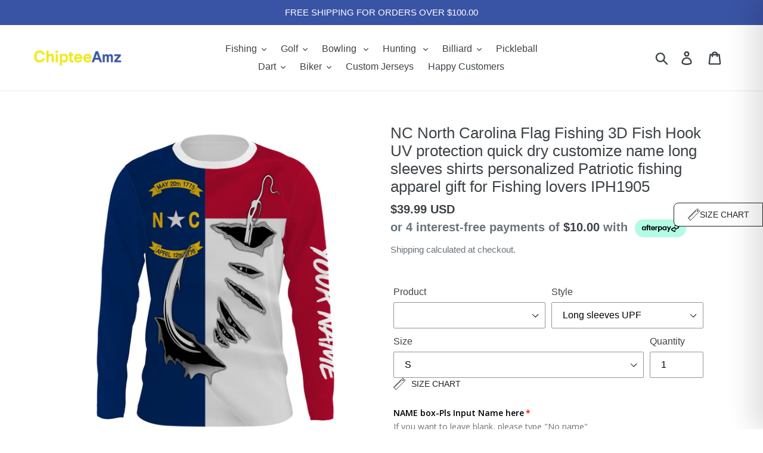

--- FILE ---
content_type: text/html; charset=utf-8
request_url: https://chipteeamz.com/collections/all/group-uv28?view=json
body_size: 2856
content:
[{"id":4495646654562,"title": "US Fishing Fish Hook American flag UV protection custom long sleeves shirts Patriotic fishing apparel IPH1900","url": "/products/us-fishing-3d-fish-hook-american-flag-uv-protection-quick-dry-customize-name-long-sleeves-shirts-upf-30-personalized-patriotic-fishing-apparel-gift-for-fishing-lovers-iph1900","thumbnail": "//chipteeamz.com/cdn/shop/products/I02D03080920_14_LU_e854378a-4f1b-420b-980a-34f287965b81_160x160.jpg?v=1739847417","tags":["4th july","custom1tay","customize","fish","fishing","fishing flag","flag fishing","group-uv28","iph_best","iph_us","iphfishing","ongoogle512","shop3","uv28","uvshirt","videofishing"]},{"id":4495286272098,"title": "TX Fishing 3D Fish Hook Texas Flag UV protection custom long sleeves shirts personalized fishing apparel gifts IPH1891","url": "/products/tx-fishing-3d-fish-hook-texas-flag-uv-protection-quick-dry-customize-name-long-sleeves-shirts-upf-30-personalized-fishing-apparel-gift-for-fishing-lovers-iph1891","thumbnail": "//chipteeamz.com/cdn/shop/products/I02D03050920_09_LU_160x160.jpg?v=1739847419","tags":["4th july","custom1tay","customize","fish","fishing","fishing flag","flag fishing","group-uv28","iph_texas","iphfishing","iphtexas","ongoogle512","shop3","uv28","uvshirt","videofishing"]},{"id":4495646720098,"title": "FL Fishing Fish Hook Florida Flag UV protection Custom long sleeves shirts personalized Patriotic fishing apparel gifts IPH1901","url": "/products/florida-fishing-shirt-3d-fish-hook-florida-flag-uv-protection-iph1901","thumbnail": "//chipteeamz.com/cdn/shop/products/I02D03080920_15_LU_160x160.jpg?v=1739847415","tags":["4th july","custom1tay","customize","fish","fishing","fishing flag","flag fishing","fsamz1","group-uv28","iph-florida","iph_florida","iphfishing","ongoogle512","shop3","uv28","uvshirt","videofishing"]},{"id":4521313075298,"title": "American Flag Patriotic Fish hook Custom Long sleeve Shirts, 4th of July Fishing tournament Shirts  - IPH1900","url": "/products/personalized-3d-fish-hook-upf-30-long-sleeve-performance-fishing-shirts-custom-american-flag-shirt-for-men-women-and-kids-iph1900","thumbnail": "//chipteeamz.com/cdn/shop/products/I02D03080920_14_LU_160x160.jpg?v=1739847348","tags":["Compare price2","cost25.60","custom1tay","customize","fish","fishing","fishing flag","flag fishing","group-uv28","iph_best","ongoogle512","uvshirt","videofishing"]},{"id":4541060972642,"title": "Personalized Texas Flag 3D Fish Hook UV Protection Long Sleeve performance Fishing Shirts IPHW483","url": "/products/tx-fishing-3d-fish-hook-texas-flag-uv-protection-quick-dry-custom-long-sleeves-shirts-upf-30-personalized-fishing-apparel-gift-for-fishing-lovers-iphw483","thumbnail": "//chipteeamz.com/cdn/shop/products/I02D03190121_02_LU_160x160.jpg?v=1739847310","tags":["4th july","custom2tay","customize","fish","fishing","fishing flag","flag fishing","googleoff","group-uv28","iph_texas","iphfishing","iphtexas","ongoogle512","shop2","uv28","uvshirt","videofishing"]},{"id":4496070017122,"title": "NC North Carolina Flag Fishing 3D Fish Hook UV protection quick dry customize name long sleeves shirts personalized Patriotic fishing apparel gift for Fishing lovers IPH1905","url": "/products/north-carolina-flag-fishing-3d-fish-hook-uv-protection-quick-dry-customize-name-long-sleeves-shirts-upf-30-personalized-patriotic-fishing-apparel-gift-for-fishing-lovers-iph1905","thumbnail": "//chipteeamz.com/cdn/shop/products/I02D03090920_02_LU_160x160.jpg?v=1739847408","tags":["4th july","custom1tay","customize","fish","fishing","fishing flag","flag fishing","fsamz1","googleoff","group-uv28","iphfishing","shop3","uv28","uvshirt","videofishing"]},{"id":4540666544226,"title": "HI Fishing 3D Fish Hook Hawaiian Flag UV protection quick-dry Custom long sleeves shirts personalized fishing apparel gift for Fishing lovers IPHW471","url": "/products/hawaii-state-fishing-custom-hawaiian-flag-3d-fish-hook-uv-protection-long-sleeve-upf-30-personalized-fishing-apparel-gifts-iphw471","thumbnail": "//chipteeamz.com/cdn/shop/products/I02D03160121_01_LU_160x160.jpg?v=1739847330","tags":["4th july","custom","custom1tay","fishing","fishing flag","fishing shirts","flag","flag fishing","group-uv28","hawaii","iphfishing","uv shirt","uv28","videofishing"]},{"id":4521314091106,"title": "Personalized Texas Shirts 3D Fish hook UV Protection Fishing shirts - Custom Long sleeve performance Fishing Shirts - IPH1891","url": "/products/personalized-texas-shirts-3d-fish-hook-uv-protection-fishing-shirts-custom-long-sleeve-performance-fishing-shirts-for-men-women-and-kids-iph1891","thumbnail": "//chipteeamz.com/cdn/shop/products/I02D03050920_09_LU_896880e5-241b-4da2-8be2-29c250c8ed28_160x160.jpg?v=1739847347","tags":["Compare price2","custom1tay","customize","fish","fishing","fishing flag","flag fishing","googleoff","group-uv28","ongoogle512","uv28","uvshirt","videofishing"]},{"id":4539056455778,"title": "SC Fishing Custom South Carolina Flag 3D Fish Hook UV Protection Long sleeve personalized fishing apparel gifts IPHW466","url": "/products/sc-fishing-custom-south-carolina-flag-3d-fish-hook-uv-protection-long-sleeve-upf-30-personalized-fishing-apparel-gifts-iphw466","thumbnail": "//chipteeamz.com/cdn/shop/products/I02D03130112_25_LU_160x160.jpg?v=1739847332","tags":["4th july","custom","custom1tay","fish","fishing","fishing flag","flag fishing","fsamz1","group-uv28","iphfishing","uv28","uvshirt","videofishing"]},{"id":4537070059618,"title": "Puerto Rico Fishing 3D Fish Hook Flag UV protection custom Patriotic Fishing Shirts IPHW370","url": "/products/puerto-rico-fishing-3d-fish-hook-flag-uv-protection-quick-dry-custom-name-long-sleeves-shirts-upf-30-personalized-patriotic-fishing-gifts-iphw370","thumbnail": "//chipteeamz.com/cdn/shop/products/I02D03060121_01_LU_160x160.jpg?v=1739847340","tags":["4th july","bass","custom","custom1tay","fish","fishing","fishing flag","flag fishing","fsamz1","googleoff","group-uv28","iphfishing","ongoogle512","shop3","uv28","uvshirt","videofishing"]},{"id":4540692955234,"title": "NM Fishing 3D Fish Hook New Mexico Flag UV protection quick dry customize name long sleeves shirts personalized fishing apparel gift for Fishing lovers IPHW472","url": "/products/nm-fishing-3d-fish-hook-new-mexico-flag-uv-protection-quick-dry-customize-name-long-sleeves-shirts-upf-30-personalized-fishing-apparel-gift-for-fishing-lovers-iphw472","thumbnail": "//chipteeamz.com/cdn/shop/products/I02D03160121_14_LU_160x160.jpg?v=1739847328","tags":["4th july","custom","custom1tay","fishing","fishing flag","fishing shirts","flag","flag fishing","fsamz1","group-uv28","iphfishing","shop3","uv shirt","uv28","videofishing"]},{"id":4540693053538,"title": "TN Fishing 3D Fish Hook Tennessee Flag UV protection quick dry customize name long sleeves shirts personalized fishing apparel gift for Fishing lovers IPHW474","url": "/products/tn-fishing-3d-fish-hook-tennessee-flag-uv-protection-quick-dry-customize-name-long-sleeves-shirts-upf-30-personalized-fishing-apparel-gift-for-fishing-lovers-iphw474","thumbnail": "//chipteeamz.com/cdn/shop/products/I02D03160121_16_LU_160x160.jpg?v=1739847325","tags":["4th july","custom","custom1tay","fishing","fishing flag","fishing shirts","flag","flag fishing","fsamz1","group-uv28","iphfishing","ongoogle512","shop3","uv shirt","uv28","videofishing"]},{"id":4541684383842,"title": "Florida Flag 3D Fish hook Custom Long Sleeve performance Fishing Shirts IPH1901","url": "/products/personalized-florida-flag-3d-fish-hook-upf-30-long-sleeve-performance-fishing-shirts-iph1901-1","thumbnail": "//chipteeamz.com/cdn/shop/products/I02D03080920_15_LU_4dcb30da-0ec6-41ea-81d2-2cb4ac4e04c6_160x160.jpg?v=1739847273","tags":["4th july","custom1tay","customize","fish","fishing","fishing flag","flag fishing","fsamz1","group-uv28","iph-florida","iph_florida","iphfishing","ongoogle512","shop2","uv28","uvshirt","videofishing"]},{"id":4496069754978,"title": "CA Fishing 3D Fish Hook California Flag UV protection quick-dry Custom long sleeves shirts personalized fishing apparel gift for Fishing lovers IPH1904","url": "/products/california-flag-fishing-3d-fish-hook-uv-protection-quick-dry-customize-name-long-sleeves-shirts-upf-30-personalized-patriotic-fishing-apparel-gift-for-fishing-lovers-iph1904","thumbnail": "//chipteeamz.com/cdn/shop/products/I02D03090920_01_LU_160x160.jpg?v=1739847410","tags":["4th july","custom1tay","customize","fish","fishing","fishing flag","flag fishing","fsamz1","group-uv28","iphfishing","shop3","uv28","uvshirt","videofishing"]},{"id":4540693119074,"title": "CO Fishing 3D Fish Hook Colorado Flag UV protection quick dry customize name long sleeves shirts personalized fishing apparel gift for Fishing lovers IPHW475","url": "/products/co-fishing-3d-fish-hook-colorado-flag-uv-protection-quick-dry-customize-name-long-sleeves-shirts-upf-30-personalized-fishing-apparel-gift-for-fishing-lovers-iphw475","thumbnail": "//chipteeamz.com/cdn/shop/products/I02D03160121_17_LU_160x160.jpg?v=1739847324","tags":["4th july","custom","custom1tay","fishing","fishing flag","fishing shirts","flag","flag fishing","fsamz1","group-uv28","iphfishing","uv shirt","uv28","videofishing"]},{"id":4541081288802,"title": "Maryland Flag 3D Fish Hook UV Protection Custom Long Sleeve performance Fishing Shirts IPHW493","url": "/products/maryland-fishing-3d-fish-hook-maryland-flag-uv-protection-quick-dry-custom-long-sleeves-shirts-upf-30-personalized-fishing-apparel-gift-for-fishing-lovers-iphw493","thumbnail": "//chipteeamz.com/cdn/shop/products/I02D02180121_11_LU_160x160.jpg?v=1739847298","tags":["4th july","bass","custom","custom1tay","fishing","fishing flag","flag","flag fishing","fsamz1","googleoff","group-uv28","iphfishing","ongoogle512","shop2","uv28","videofishing"]},{"id":4496601514082,"title": "VA Virginia Flag Fishing 3D Fish Hook UV protection quick dry customize name long sleeves shirts personalized Patriotic fishing apparel gift for Fishing lovers IPH1910","url": "/products/virginia-flag-fishing-3d-fish-hook-uv-protection-quick-dry-customize-name-long-sleeves-shirts-upf-30-personalized-patriotic-fishing-apparel-gift-for-fishing-lovers-iph1910","thumbnail": "//chipteeamz.com/cdn/shop/products/I02D03090920_06_LU_160x160.jpg?v=1739847401","tags":["4th july","custom1tay","customize","fish","fishing","fishing flag","flag fishing","fsamz1","group-uv28","iphfishing","shop3","uv28","uvshirt","videofishing"]},{"id":6824450654306,"title": "Personalized ChipteeAmz American Flag Long sleeve Fishing Shirt IPH1900","url": "/products/personalized-chipteeamz-american-flag-long-sleeve-fishing-shirt-iph1900","thumbnail": "//chipteeamz.com/cdn/shop/products/I02D03080920_14_LU_78e7809a-845f-4e14-857c-ff3a94292681_160x160.jpg?v=1739846799","tags":["4th july","custom1tay","customize","fish","fishing","fishing flag","flag fishing","group-uv28","importpmd","iph_best","iph_us","ongoogle512","shop3","uv28","uvshirt","videofishing"]},{"id":4496601612386,"title": "LA Louisiana Flag Fishing 3D Fish Hook UV protection quick dry customize name long sleeves shirts personalized Patriotic fishing apparel gift for Fishing lovers IPH1911","url": "/products/louisiana-flag-fishing-3d-fish-hook-uv-protection-quick-dry-customize-name-long-sleeves-shirts-upf-30-personalized-patriotic-fishing-apparel-gift-for-fishing-lovers-iph1911","thumbnail": "//chipteeamz.com/cdn/shop/products/I02D03090920_07_LU_160x160.jpg?v=1739847400","tags":["4th july","custom1tay","customize","fish","fishing","fishing flag","flag fishing","fsamz1","group-uv28","iphfishing","ongoogle512","shop3","uv28","uvshirt","videofishing"]},{"id":4541080633442,"title": "Alabama Flag 3D Fish Hook UV Protection custom Long Sleeve performance Fishing Shirts IPHW484","url": "/products/al-fishing-3d-fish-hook-alabama-flag-uv-protection-quick-dry-custom-long-sleeves-shirts-upf-30-personalized-fishing-apparel-gift-for-fishing-lovers-iphw484","thumbnail": "//chipteeamz.com/cdn/shop/products/I02D01180121_01_LU_160x160.jpg?v=1739847309","tags":["4th july","bass","custom","custom1tay","fishing","fishing flag","flag","flag fishing","fsamz1","group-uv28","iphfishing","ongoogle512","shop2","uv28","videofishing"]},{"id":4540693020770,"title": "AZ Fishing 3D Fish Hook Arizona Flag UV protection quick dry customize name long sleeves shirts personalized fishing apparel gift for Fishing lovers IPHW473","url": "/products/az-fishing-3d-fish-hook-arizona-flag-uv-protection-quick-dry-customize-name-long-sleeves-shirts-upf-30-personalized-fishing-apparel-gift-for-fishing-lovers-iphw473","thumbnail": "//chipteeamz.com/cdn/shop/products/I02D03160121_15_LU_160x160.jpg?v=1739847327","tags":["4th july","custom","custom1tay","fishing","fishing flag","fishing shirts","flag","flag fishing","fsamz1","group-uv28","iphfishing","shop3","uv shirt","uv28","videofishing"]},{"id":4541697884258,"title": "Hawaii State Fishing Custom Hawaiian Flag 3D Fish Hook UV Protection Long sleeve IPHW511","url": "/products/hawaii-state-fishing-custom-hawaiian-flag-3d-fish-hook-uv-protection-long-sleeve-upf-30-personalized-fishing-apparel-gifts-iphw511-1","thumbnail": "//chipteeamz.com/cdn/shop/products/I02D03220121_04_LU_160x160.jpg?v=1739847270","tags":["4th july","custom","custom1tay","fishing","fishing flag","fishing shirts","flag","flag fishing","fsamz1","googleoff","group-uv28","hawaii","iphfishing","offgoogle2112","shop2","uv shirt","uv28","videofishing"]},{"id":4542291476578,"title": "HI Fishing 3D Fish Hook Hawaiian Flag UV protection quick-dry Custom long sleeves shirts personalized fishing apparel gift for Fishing lovers IPHW516","url": "/products/hi-fishing-3d-fish-hook-hawaiian-flag-uv-protection-quick-dry-custom-long-sleeves-shirts-upf-30-personalized-fishing-apparel-gift-for-fishing-lovers-iphw516","thumbnail": "//chipteeamz.com/cdn/shop/products/I02D03230121_19_LH_160x160.jpg?v=1739847269","tags":["4th july","custom","custom2tay","fishing","fishing flag","fishing shirts","flag","flag fishing","group-uv28","hawaii","iphfishing","shop2","uv shirt","uv28","videofishing"]},{"id":4541684613218,"title": "Hawaiian Flag 3D Fish hook Custom Long Sleeve performance Fishing Shirts IPHW471","url": "/products/personalized-hawaiian-flag-3d-fish-hook-upf-30-long-sleeve-performance-fishing-shirts-iphw471","thumbnail": "//chipteeamz.com/cdn/shop/products/I02D03160121_01_LU_56522049-761b-43a5-9df5-0ff67f76b240_160x160.jpg?v=1739847272","tags":["4th july","custom","custom1tay","fishing","fishing flag","fishing shirts","flag","flag fishing","group-uv28","hawaii","iphfishing","shop2","uv shirt","uv28","videofishing"]},{"id":4540693348450,"title": "OH Fishing 3D Fish Hook Ohio Flag UV protection quick dry customize name long sleeves shirts personalized fishing apparel gift for Fishing lovers IPHW476","url": "/products/oh-fishing-3d-fish-hook-ohio-flag-uv-protection-quick-dry-customize-name-long-sleeves-shirts-upf-30-personalized-fishing-apparel-gift-for-fishing-lovers-iphw476","thumbnail": "//chipteeamz.com/cdn/shop/products/I02D03160121_18_LU_160x160.jpg?v=1739847323","tags":["4th july","custom","custom1tay","fishing","fishing flag","fishing shirts","flag","flag fishing","fsamz1","group-uv28","iphfishing","shop3","uv shirt","uv28","videofishing"]},{"id":4496070082658,"title": "OH Ohio Flag Fishing 3D Fish Hook UV protection quick dry customize name long sleeves shirts personalized Patriotic fishing apparel gift for Fishing lovers IPH1906","url": "/products/ohio-flag-fishing-3d-fish-hook-uv-protection-quick-dry-customize-name-long-sleeves-shirts-upf-30-personalized-patriotic-fishing-apparel-gift-for-fishing-lovers-iph1906","thumbnail": "//chipteeamz.com/cdn/shop/products/I02D03090920_03_LU_160x160.jpg?v=1739847407","tags":["4th july","custom1tay","customize","fish","fishing","fishing flag","flag fishing","group-uv28","iphfishing","shop3","uv28","uvshirt","videofishing"]},{"id":4496601677922,"title": "MN Fishing Minnesota Flag Fishing 3D Fish Hook UV protection quick dry customize name long sleeves shirts personalized Patriotic fishing apparel gift for Fishing lovers IPH1913","url": "/products/minnesota-flag-fishing-3d-fish-hook-uv-protection-quick-dry-customize-name-long-sleeves-shirts-upf-30-personalized-patriotic-fishing-apparel-gift-for-fishing-lovers-iph1913","thumbnail": "//chipteeamz.com/cdn/shop/products/I02D03090920_09_LU_160x160.jpg?v=1739847399","tags":["4th july","custom1tay","customize","fish","fishing","fishing flag","flag fishing","fsamz1","group-uv28","iphfishing","shop3","uv28","uvshirt","videofishing"]},{"id":4505799819362,"title": "GA Fishing 3D Fish Hook Georgia Flag UV protection Custom long sleeves shirts personalized fishing gifts IPH2029","url": "/products/iph2029","thumbnail": "//chipteeamz.com/cdn/shop/products/I02D03300920_16_LU_160x160.jpg?v=1739847375","tags":["3.10","4th july","custom1tay","customize","fish","fishing","fishing flag","flag fishing","fsamz1","group-uv28","iphfishing","shop3","uv28","uvshirt","videofishing"]},{"id":6717762830434,"title": "Fishing camo Fish hook Custom Long sleeve performance Fishing Shirts, sea waves camo Fishing jerseys IPHW2935","url": "/products/iphw2935","thumbnail": "//chipteeamz.com/cdn/shop/products/I02D03030622_04_LU_160x160.jpg?v=1739846998","tags":["3.6","custom","custom1tay","customized","fish","fish hook","fishing","fishing camo","fishing jerseys","fishing shirts","fishing4.6","group-uv28","no title","ongoogle512","personalized","quick dry","sun shirts","tournament fishing shirts","uv proctection","uv shirts","uv28","uvshirt","videofishing"]},{"id":4541080666210,"title": "Alaska Flag Fishing 3D Fish Hook Personalized UV  long sleeves performance fishing shirts -  IPHW485","url": "/products/iphw485","thumbnail": "//chipteeamz.com/cdn/shop/products/I02D01180121_02_LU_160x160.jpg?v=1739847308","tags":["4th july","bass","custom","custom1tay","fishing","fishing flag","flag","flag fishing","fsamz1","group-uv28","iphfishing","ongoogle512","shop2","uv28","videofishing"]},{"id":4540933603426,"title": "Iowa Flag 3D Fish Hook UV protection custom long sleeves shirts fishing apparel gifts IPHW478","url": "/products/ia-fishing-iowa-flag-3d-fish-hook-uv-protection-quick-dry-customize-name-long-sleeves-shirts-upf-30-personalized-fishing-apparel-gift-for-fishing-lovers-iphw478","thumbnail": "//chipteeamz.com/cdn/shop/products/I02D03180121_07_LU_160x160.jpg?v=1739847314","tags":["4th july","bass","custom","custom1tay","fishing","fishing flag","flag","flag fishing","fsamz1","group-uv28","iphfishing","shop2","uv28","videofishing"]},{"id":4541684121698,"title": "Colorado Flag 3D Fish hook Custom Long Sleeve performance Fishing Shirts IPHW475","url": "/products/personalized-colorado-flag-3d-fish-hook-upf-30-long-sleeve-performance-fishing-shirts-iphw475","thumbnail": "//chipteeamz.com/cdn/shop/products/I02D03160121_17_LU_ceb37f83-34f9-4607-9508-631864825460_160x160.jpg?v=1739847275","tags":["4th july","custom","custom1tay","fishing","fishing flag","fishing shirts","flag","flag fishing","fsamz1","group-uv28","iphfishing","shop2","uv shirt","uv28","videofishing"]},{"id":4496601776226,"title": "WI Wisconsin Flag Fishing 3D Fish Hook UV protection quick dry customize name long sleeves shirts personalized Patriotic fishing apparel gift for Fishing lovers IPH1912","url": "/products/wisconsin-flag-fishing-3d-fish-hook-uv-protection-quick-dry-customize-name-long-sleeves-shirts-upf-30-personalized-patriotic-fishing-apparel-gift-for-fishing-lovers-iph1912","thumbnail": "//chipteeamz.com/cdn/shop/products/I02D03090920_08_LU_160x160.jpg?v=1739847396","tags":["4th july","custom1tay","customize","fish","fishing","fishing flag","flag fishing","fsamz1","group-uv28","iphfishing","iphoff4.3.2022","shop3","uv28","uvshirt","videofishing"]},{"id":4541080895586,"title": "Idaho Flag 3D Fish Hook UV Protection Custom Long Sleeve performance Fishing Shirts IPHW488","url": "/products/id-fishing-3d-fish-hook-idaho-flag-uv-protection-quick-dry-custom-long-sleeves-shirts-upf-30-personalized-fishing-apparel-gift-for-fishing-lovers-iphw488","thumbnail": "//chipteeamz.com/cdn/shop/products/I02D02180121_05_LU_160x160.jpg?v=1739847304","tags":["4th july","bass","custom","custom1tay","fishing","fishing flag","flag","flag fishing","fsamz1","group-uv28","iphfishing","shop2","uv28","videofishing"]},{"id":6824444461154,"title": "ChipteeAmz 3D Fish hooks American flag Custom Fishing jerseys IPH1900","url": "/products/chipteeamz-3d-fish-hooks-american-flag-custom-fishing-jerseys-iph1900","thumbnail": "//chipteeamz.com/cdn/shop/products/I02D03080920_14_LU_a157582c-3099-4318-8bd2-a0f210f8694a_160x160.jpg?v=1739846801","tags":["4th july","custom1tay","customize","fish","fishing","fishing flag","flag fishing","googleoff","group-uv28","importpmd","iph_best","iph_us","ongoogle512","shop3","uv28","uvshirt","videofishing"]},{"id":4496069656674,"title": "MI Michigan Flag Fishing 3D Fish Hook UV protection quick dry customize name long sleeves shirts personalized Patriotic fishing apparel gift for Fishing lovers IPH1902","url": "/products/michigan-flag-fishing-3d-fish-hook-uv-protection-quick-dry-customize-name-long-sleeves-shirts-upf-30-personalized-patriotic-fishing-apparel-gift-for-fishing-lovers-iph1902","thumbnail": "//chipteeamz.com/cdn/shop/products/I02D03080920_16_LU_160x160.jpg?v=1739847413","tags":["4th july","custom1tay","customize","fish","fishing","fishing flag","flag fishing","group-uv28","iphfishing","iphoff4.3.2022","ongoogle512","shop3","uv28","uvshirt","videofishing"]},{"id":6701865238626,"title": "Fishing hook Ireland Flag Long Sleeve Fishing Shirts, Personalized Patriotic Fishing gifts for men IPHW2644","url": "/products/iphw2644","thumbnail": "//chipteeamz.com/cdn/shop/products/I02D03090422_26_LU_160x160.jpg?v=1739847020","tags":["custom","custom1tay","customized","fish","fishing","fishing camo","fishing jerseys","fishing shirts","group-uv28","personalized","sun shirts","tournament fishing shirts","uv shirts","uv28","uvshirt","videofishing"]},{"id":4496070148194,"title": "PA Pennsylvania Flag Fishing 3D Fish Hook UV protection quick dry customize name long sleeves shirts personalized Patriotic fishing apparel gift for Fishing lovers IPH1907","url": "/products/pennsylvania-flag-fishing-3d-fish-hook-uv-protection-quick-dry-customize-name-long-sleeves-shirts-upf-30-personalized-patriotic-fishing-apparel-gift-for-fishing-lovers-iph1907","thumbnail": "//chipteeamz.com/cdn/shop/products/I02D03090920_04_LU_160x160.jpg?v=1739847405","tags":["4th july","custom1tay","customize","fish","fishing","fishing flag","flag fishing","fsamz1","group-uv28","iphfishing","iphoff4.3.2022","shop3","uv28","uvshirt","videofishing"]},{"id":6781996269666,"title": "Fishing hook Crappie Fish scale Custom Long sleeve Fishing Shirts, Crappie Fishing jerseys IPHW3491","url": "/products/iphw3491","thumbnail": "//chipteeamz.com/cdn/shop/products/I02D03150922_24_LU_v02_160x160.jpg?v=1739846888","tags":["aovetay","crappie","crappie fishing","custom","custom2tay","customized","fish","fish scale","fishing","fishing jerseys","fishing shirts","group-uv28","personalized","quick dry","sun shirts","tournament fishing shirts","uv proctection","uv shirts","uv28","uvshirt","videofishing"]},{"id":6724896850018,"title": "Fishing Fish hook Custom Long sleeve performance Fishing Shirts | white IPHW2996","url": "/products/iphw2996","thumbnail": "//chipteeamz.com/cdn/shop/products/I02D03160622_01_LU_160x160.jpg?v=1739846993","tags":["2t","2t226","3.6","custom","custom2tay","customized","fish","fish hook","fishing","fishing camo","fishing jerseys","fishing shirts","googleoff","googleoff12424","group-uv28","personalized","quick dry","sun shirts","tournament fishing shirts","uv proctection","uv shirts","uv28","uvshirt","videofishing"]},{"id":6724897931362,"title": "West Virginia Fishing hooks Custom Flag Fishing Shirts, West Virginia  Fishing jerseys IPHW3018","url": "/products/iphw3018","thumbnail": "//chipteeamz.com/cdn/shop/products/I02D03210622_19_LU_160x160.jpg?v=1739846991","tags":["21.6","2t","2t226","custom","custom2tay","customized","fish","fish hook","fishing","fishing flag","fishing hook","fishing jerseys","fishing shirts","flag","flag fishing","flag fishing shirts","googleoff","group-uv28","patriotic fishing shirts","personalized","quick dry","sun shirts","tournament fishing shirts","uv proctection","uv shirts","uv28","uvshirt","videofishing"]},{"id":6709525643362,"title": "Personalized Canada flag Fish hook long sleeve performance Fishing Shirts, Canada fishing jerseys IPHW2851","url": "/products/iphw2851","thumbnail": "//chipteeamz.com/cdn/shop/products/I02D03130522_04_LU_160x160.jpg?v=1739847008","tags":["13.5","1t","canada","canada fishing","custom","custom1tay","customized","fish","fishing","fishing jerseys","fishing shirts","googleoff","group-uv28","personalized","quick dry","sun shirts","tournament fishing shirts","uv proctection","uv shirts","uv28","uvshirt","videofishing"]},{"id":4541081682018,"title": "Nebraska Flag 3D Fish Hook UV Protection Custom Long Sleeve performance Fishing Shirts IPHW496","url": "/products/nebraska-fishing-3d-fish-hook-nebraska-flag-uv-protection-quick-dry-custom-long-sleeves-shirts-upf-30-personalized-fishing-apparel-gift-for-fishing-lovers-iphw496","thumbnail": "//chipteeamz.com/cdn/shop/products/I02D01180121_12_LU_deaef7dd-d130-4be4-b75c-8faf9fda955c_160x160.jpg?v=1739847294","tags":["4th july","bass","custom","custom1tay","draft tạm","fishing","fishing flag","flag","flag fishing","fsamz1","group-uv28","iphfishing","iphoff4.3.2022","shop2","uv28","videofishing"]},{"id":4541081354338,"title": "Missouri Flag 3D Fish Hook UV Protection Custom Long Sleeve performance Fishing Shirts IPHW495","url": "/products/missouri-fishing-3d-fish-hook-missouri-flag-uv-protection-quick-dry-custom-long-sleeves-shirts-upf-30-personalized-fishing-apparel-gift-for-fishing-lovers-iphw495","thumbnail": "//chipteeamz.com/cdn/shop/products/I02D02180121_13_LU_160x160.jpg?v=1739847296","tags":["4th july","bass","custom","custom1tay","draft tạm","fishing","fishing flag","flag","flag fishing","fsamz1","group-uv28","iphfishing","iphoff4.3.2022","shop2","uv28","videofishing"]},{"id":4541081223266,"title": "Maine Flag 3D Fish Hook UV Protection Custom Long Sleeve performance Fishing Shirts IPHW492","url": "/products/maine-fishing-3d-fish-hook-maine-flag-uv-protection-quick-dry-custom-long-sleeves-shirts-upf-30-personalized-fishing-apparel-gift-for-fishing-lovers-iphw492","thumbnail": "//chipteeamz.com/cdn/shop/products/I02D01180121_10_LU_160x160.jpg?v=1739847299","tags":["4th july","bass","custom","custom1tay","draft tạm","fishing","fishing flag","flag","flag fishing","fsamz1","group-uv28","iphfishing","iphoff4.3.2022","shop2","uv28","videofishing"]},{"id":4541081190498,"title": "Kentucky Flag 3D Fish Hook UV Protection Custom Long Sleeve performance Fishing Shirts IPHW491","url": "/products/ky-fishing-3d-fish-hook-kentucky-flag-uv-protection-quick-dry-custom-long-sleeves-shirts-upf-30-personalized-fishing-apparel-gift-for-fishing-lovers-iphw491","thumbnail": "//chipteeamz.com/cdn/shop/products/I02D02180121_09_LU_160x160.jpg?v=1739847300","tags":["4th july","bass","custom","custom1tay","draft tạm","fishing","fishing flag","flag","flag fishing","fsamz1","group-uv28","iphfishing","iphoff4.3.2022","shop2","uv28","videofishing"]},{"id":4541080928354,"title": "Indiana Flag 3D Fish Hook UV Protection Custom Long Sleeve performance Fishing Shirts IPHW489","url": "/products/in-fishing-3d-fish-hook-indiana-flag-uv-protection-quick-dry-custom-long-sleeves-shirts-upf-30-personalized-fishing-apparel-gift-for-fishing-lovers-iphw489","thumbnail": "//chipteeamz.com/cdn/shop/products/I02D01180121_06_LU_160x160.jpg?v=1739847303","tags":["4th july","bass","custom","custom1tay","fishing","fishing flag","flag","flag fishing","fsamz1","group-uv28","iphfishing","shop2","uv28","videofishing"]},{"id":6781996204130,"title": "Fishing hook Redfsh Fish scale Custom Long sleeve Fishing Shirts, Redfish Mens Long Sleeve IPHW3490","url": "/products/iphw3490","thumbnail": "//chipteeamz.com/cdn/shop/products/I02D03150922_23_LU_v02_160x160.jpg?v=1739846889","tags":["aovetay","custom","custom1tay","customized","fish","fish scale","fishing","fishing jerseys","fishing shirts","group-uv28","personalized","quick dry","red drum","redfish","redfish fishing","redfish puppy drum","sun shirts","tournament fishing shirts","uv proctection","uv shirts","uv28","uvshirt","videofishing"]},{"id":6701866483810,"title": "Fishing hook Australia  Flag Long Sleeve Fishing Shirts, Personalized Patriotic Fishing gifts IPHW2642","url": "/products/iphw2642","thumbnail": "//chipteeamz.com/cdn/shop/products/I02D03090422_24_LU_160x160.jpg?v=1739847016","tags":["custom","custom1tay","customized","fish","fishing","fishing camo","fishing jerseys","fishing shirts","group-uv28","personalized","sun shirts","tournament fishing shirts","trout","uv shirts","uv28","uvshirt","videofishing"]},{"id":6701866418274,"title": "Fishing hook Newzealand Flag Long Sleeve Fishing Shirts, Personalized Patriotic Fishing gifts IPHW2643","url": "/products/iphw2643","thumbnail": "//chipteeamz.com/cdn/shop/products/I02D03090422_25_LU_160x160.jpg?v=1739847018","tags":["custom","custom1tay","customized","fish","fishing","fishing camo","fishing jerseys","fishing shirts","group-uv28","personalized","sun shirts","tournament fishing shirts","uv shirts","uv28","uvshirt","videofishing"]}]